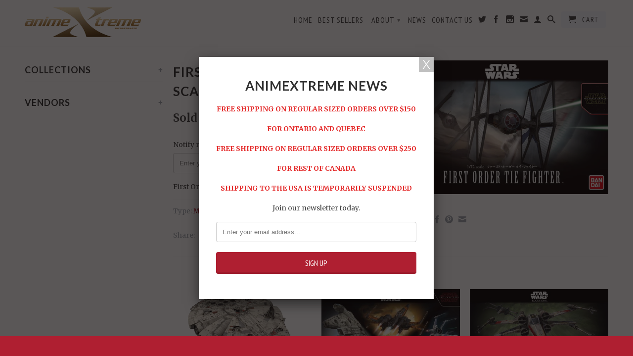

--- FILE ---
content_type: text/html; charset=UTF-8
request_url: https://announcement.aaaecommerce.com/process_v2.php
body_size: 1507
content:


{"updated":0,"process_v1":{"bardata":[{"data":"<div  class=\"ship aaa_show_mobile aaa_header_bar header_11 text-center \" style=\"background-color:#AF1F31; padding:5px; width:100%;\" data-goal=\"150\"><div class=\"bantext\"><div class=\"aaa_top_txt\"><div class=\"text-before-time\" style=\"color:#FFFFFF;font-family:Roboto ; font-size:20px; \">NEW! FREE SHIPPING ON REGULAR SIZED ONTARIO & QUEBEC ORDERS OVER $150 FREE SHIPPING FOR                       REST OF CANADA OVER $250 !<\/div><\/div><\/div><\/div><\/div><style>.custome_image ul li {float:left;list-style-type: none;margin-right: 34px;}.custome_image ul li img {width:100px;}.cust_imgs{width:100%; float:left;font-family: \"Roboto\",\"HelveticaNeue\",\"Helvetica Neue\",sans-serif; color: #000;}.fullheadernewsale .aaa-close-bar {    top: 12px;\r\n    background: transparent;\r\n    filter: invert(100%);\r\n}.header_00 { top: 0px; position: absolute; }@media screen and (max-width: 600px) {.custome_image ul li {width: 50%;}\r\n.aaa_hide_mobile {\r\n    }\r\n                    }\r\n.aaa_header_bar{ margin: 0px;\r\n    padding: 0px;\r\n    float:left;\r\n    width: 100%;\r\n    z-index: 100000;\r\n    display:block;\r\n    opacity: 1;\r\n     }\r\n.header_10 {\r\ntop: 0px;\r\nposition: fixed;\r\n}\r\n.header_01 {\r\nbottom: 0px;\r\nposition: relative;\r\n}\r\n.header_11{\r\nbottom: 0px;\r\nposition: fixed;\r\n}\r\n.aaa_top_txt {\r\nwidth: 100%;\r\ndisplay: block;\r\nheight:auto;\r\npadding:2px 0px;\r\ntext-align: center;\r\n}\r\n\r\n.aaa_top_btn {\r\ndisplay: inline-block;\r\nvertical-align: middle;\r\ncolor:#E96D50;\r\nfont-size:20px;\r\nbackground-color: #FBDADA;\r\nmargin-left: 5px;\r\npadding: 5px 6px;\r\n}\r\n.aaa_top_btn a{\r\n      display: inline-block;\r\n    vertical-align: middle;\r\n}\r\n.aaa_tagline {\r\nvertical-align: middle;\r\ndisplay: inline-block;\r\ncolor:#fff;\r\nfont-size:20px;\r\n}\r\n.blink{\r\n-webkit-animation: myfirst 3s linear 1s infinite alternate; \/* Safari 4.0 - 8.0 *\/\r\nanimation: myfirst 3s linear 1s infinite alternate;\r\n}\r\n@-moz-keyframes myfirst {\r\n\r\n   0%  {color:#FFFFFF; }\r\n25% {color:#AF1F31;}\r\n50%  {color:#FFFFFF; }\r\n75% {color:#AF1F31;}\r\n100%  {color:#FFFFFF; }\r\n}\r\n @-khtml-keyframes myfirst {\r\n\r\n  0%  {color:#FFFFFF; }\r\n25% {color:#AF1F31;}\r\n50%  {color:#FFFFFF; }\r\n75% {color:#AF1F31;}\r\n100%  {color:#FFFFFF; }\r\n}\r\n@-webkit-keyframes myfirst {\r\n0%  {color:#FFFFFF; }\r\n25% {color:#AF1F31;}\r\n50%  {color:#FFFFFF; }\r\n75% {color:#AF1F31;}\r\n100%  {color:#FFFFFF; }\r\n}\r\n\/* Standard syntax *\/\r\n@keyframes myfirst {\r\n0%  {color:#FFFFFF; }\r\n25% {color:#AF1F31;}\r\n50%  {color:#FFFFFF; }\r\n75% {color:#AF1F31;}\r\n100%  {color:#FFFFFF; }\r\n}\r\nmarquee{vertical-align:middle;}\r\n.bantext{\r\n    width: 100%;\r\n    float: left;\r\n    background-repeat: no-repeat;\r\n    background-position: left center;\r\n    padding-left: 0px;\r\n}\r\n.close,.close_1,.close_2,.close_3,.close_4,.close_5,.close_6,.close_7,.close_8{\r\n    width: 2%;\r\n    float: left;\r\n    display:none;\r\n    padding-top:5px;\r\n}\r\n.aaa_header_bar:hover .close,.aaa_header_bar:hover .close_1,.aaa_header_bar:hover .close_2,.aaa_header_bar:hover .close_3,.aaa_header_bar:hover .close_4,.aaa_header_bar:hover .close_5,.aaa_header_bar:hover .close_6,.aaa_header_bar:hover .close_7,.aaa_header_bar:hover .close_8{\r\n    display:block;\r\n}\r\n.aaa_top_txt>div {\r\n    display: inline;\r\n}\r\n.aaa_top_txt marquee>div {\r\n    display: inline;\r\n}\r\n@media(max-width:480px){\r\n\t.ship.header_11 .aaa-close-bar,.ship.header_01 .aaa-close-bar{\r\n    bottom: auto;\r\n    top: -13px;\r\n    right: 3px;\r\n    background: black;\r\n    filter: none;\r\n    color: white !important;\r\n    width: 25px;\r\n    height: 25px;\r\n\t}\r\n}\r\n<\/style>","timer":0,"bar_type":"motivator","barlink":"","page":"1","istop":"","isbottom":"","is_timer_found":0,"start_date":null,"end_date":null,"posi":"1","barlocation":"0","page_url":"","currentUTCtime":"2026-01-21 13:53:22","updateDate":1610660841,"bar_id":"49267","selected_time_zone":"","multi_msg":null}],"status":"success"}}

--- FILE ---
content_type: application/javascript; charset=utf-8
request_url: https://searchanise-ef84.kxcdn.com/preload_data.2m1N0r0u8x.js
body_size: 11947
content:
window.Searchanise.preloadedSuggestions=['one piece','dragon ball','nendoroid figure','hg gundam','sh figuarts','funko pop','hot toys','demon slayer','kamen rider','star wars','sailor moon','mg gundam','metal build','one piece figure','iron man','my hero academia','model kit','jojo\'s bizarre adventure','dragon ball sh figuart','gundam hg','s.h figuarts','sh figuarts dragon ball','spider man','anime figure','rg gundam','hatsune miku','monster hunter','power rangers','saint seiya','re zero','30 minute missions','attack on titan','robot spirits','love live','jujutsu kaisen','sd gundam','dragon ball z','storm collectibles','sword art online','gundam mg','final fantasy','pop up parade','gundam wing','1/144 hg gundam','gundam marker','frame arms girl','play arts kai','ver ka','unicorn gundam','action base','nu gundam','megami device','mr hobby','street fighter','fate grand order','gundam seed','frame arms','neon genesis evangelion','wing gundam','figure rise','ultra man','hunter x hunter','mega man','metal gear','kingdom hearts','bandai star wars','naruto figure','iron blooded orphans','freedom gundam','hg gundam seed','gundam universe','fairy tail','tamashii nations','good smile','fate stay night','hguc gundam','dragon ball sh figuarts','figuarts zero','tamashii effect','naruto shippuden','kill la kill','pg gundam','good smile company','mezco one:12','gundam rg','q posket','chainsaw man','my hero','wonder woman','witch from mercury','perfect grade','zaku ii','s.h.figuarts dragon ball','yu gi oh','tokyo ghoul','soul of chogokin','figure rise standard','strike freedom','kotobukiya kit','play arts','rx-78-2 gundam','demon slayer kimetsu no yaiba','code geass','transformers masterpiece','one punch man','bring arts','top coat','modelling tools','gundam unicorn','captain america','real grade','marvel figure','figuarts dragon ball','figure figma','fullmetal alchemist','scale figure','dragon ball figure','master grade','gundam model kit','30 minute sisters','god hand','gundam mg 1/100','strike gundam','cardcaptor sakura','fire emblem','gundam build fighters','hi nu','figure-rise standard','hot toys star wars','s h figuarts','nendoroid haikyuu','action figure','display stand','anime figures','wing zero','third party transforming toys','gurren lagann','optimus prime','hg model','p bandai','death note','gundam sd','destiny gundam','harley quinn','gundam decal','dragon ball figuarts','yuri on ice','no game no life','gundam age','evangelion unit','touken ranbu','30 minute mission','zero two','tamiya tools','metal build gundam','rem re zero','hg gundam oo','power ranger','robot spirit','sh figuarts kamen rider','gundam hguc','rg evangelion','pop vinyl','gundam astray','hi nu gundam','mortal kombat','build fighters','kyoukai senki','play art kai','cowboy bebop','gundam hg 1/144','darling in the franxx','gundam barbatos','hg zaku','kimetsu no yaiba','dragonball z','jojos bizarre adventure','is the order a rabbit','banpresto dragon ball','funko pop marvel','justice gundam','black butler','pacific rim','one piece luffy','astray red frame','puella magi madoka magica','hello kitty','the mandalorian','sh figuart','sword art','super sentai','gundam exia','body kun','hot toy','bungo stray dogs','zeta gundam','dragon ball super','kotobukiya bishoujo','transformers studio series','pokemon model kit','nendoroid more','nico robin','mg zaku','madoka magica','panel line','mr color','slam dunk','full armor','pvc figure','full metal panic','haikyuu nendoroid','goku black','mazinger z','figuarts mini','ghost in the shell','harry potter','armored core','sh monsterarts','pop up','effect parts','amazing yamaguchi','date a live','marvel funko pop','gundam build divers','your name','portrait of pirates','demon slayer figure','sd sangoku soketsuden','p-bandai exclusive','hot toys iron man','ace combat','myth cloth','star wars hot toys','spy x family','heavy arms','mr super clear','hg iron blooded orphans','metal composite','black widow','hatsune miku figure','all might','marvel legends','black panther','s.h figuarts dragon ball','moon gundam','that time i got reincarnated as a slime','jojo\'s bizarre adventure manga','yu yu hakusho','war machine','full armor gundam','hg gundam iron blooded orphans','mobile suit gundam g frame','perfect grade gundam','gundam aerial','bat man','hg gm','one piece ace','dark souls','star wars bandai','genshin impact','fire force','fans toys','boa hancock','haikyuu manga','art book','max factory','bb gundam','sand paper','1/6 scale figure','dragon ball figure rise','gundam figure','display base','high school did','darth vader','metal robot','gundam rx-78-2','nier automata','dragon ball figuart','dc comics','miles morales','build divers','kantai collection','kotobukiya artfx','hyaku shiki','86 eighty six','gundam pg','s.h figuarts kamen rider','three zero','mega house','steins gate','god gundam','manga dimensions','body chan','robot tamashii','fate/grand order','rg unicorn','saber figure','gundam tools','gm sniper','food wars','boba fett','metal robot spirits','sailor moon figure','cross silhouette','red frame','batman statue','entry grade','one piece wcf','monster hunter plush','flame toys','over watch','gundam oo','roronoa zoro','shield hero','full metal alchemist','guilty gear','dragonball super','figuarts star wars','girls und panzer','john wick','square enix','super sonico','figure stand','resident evil','sh monster arts godzilla','full metal','bang dream','sh figure arts','the idolm@ster','xi gundam','initial d','p bandai gundam','one piece nami','g frame','trafalgar law','mr hobby paint','star wars model kit','jojo bizarre adventure','gundam metal build','storm collectibles mortal kombat','one piece ship','led unit','studio ghibli','son goku','core gundam','gundam kit 1/100','variable action heroes','gundam thunderbolt','metal gear solid','bunny girl','rick dias','barbatos lupus','gundam model','beast wars','real grade gundam','gundam base','kono suba','gundam x','saber alter','one pie','buster gundam','gundam origin','gundam the witch from mercury','sazabi ver ka','sh figuarts star wars','high grade','gundam build','cloth myth','gundam stand','gundam converge','shf figuarts','my little pony','teenage mutant ninja turtles','metal structure','iron blooded','sh figuarts marvel','figure arts','dr stone','naruto nendoroid','to love ru','to love','soul eater','banpresto one piece','devil may cry','love is war','hexa gear','marvel funko','chun li','zz gundam','rei ayanami','crossbone gundam','game of thrones','rx 78-2 gundam','little armory','figuarts dragon','figure-rise digimon','the promised','thousand sunny','mob psycho 100','dragon ball goku','mai sakurajima','sinanju stein','super action statue','frame arm','nxedge style','final fantasy vii','one piece manga','dragon quest','attack on titan levi','gundam seed destiny','hg gundam 00','rs gundam','one punch','kuroko basketball','fruits basket','mega size','saint seiya myth cloth ex','gundam iron blooded orphans','t shirt','gundam metal','space battleship yamato','sh figuarts ultraman','jojo’s bizarre adventure','one piece variable','justice league','premium bandai','infinity war','one pi','one piece megahouse','gundam decals','tamiya cement','hg seed','luffy figure','1/7 scale figure','legend of zelda','s h figuarts dragonball','one p','the origin','key chain','dark magician girl','p-bandai gundam','one piece zoro','p.o.p one piece','three a','deathscythe hell','wing gundam zero','hyperdimension neptunia','tales of','hguc gm','nendoroid doll','pokemon figure','high school','ex model','rick dom','studio series','tamashii stage','itachi uchiha','mini pla','tanjiro kamado','gundam gm','hg unicorn','sailor moon proplica','hunter hunter','dragon ball s.h figuarts','gsi creos','red hood','ex-s gundam','mighty morphin power ranger','the quintessential quintessential','luke skywalker','captain marvel','pop figure','rg nu','joy toy','the batman','getter robo','rg sazabi','astray red','scarlet witch','banana fish','gundam ew','dx chogokin','shaman king','pre order','death scythe','grand ship collection','persona 5 figma','the flash','one piece model kit','g gundam','laid back camp','gundam dynames','ninja turtles','sd world heroes','muv luv','touhou project','gundam the origin','dragon ball banpresto','doctor strange','tamiya color','ant man','detective conan','animal crossing','bruce lee','exq figure','league of legends','hulk buster','mafex batman','no hero','rg nu gundam','vegeta figure','funko pop animation','mg gundam 1/100','side cutter','artfx j','kylo ren','shining gundam','berserk guts','dc comic','air brush','hg build divers','metal gundam','turn a','girls frontline','pla plate','blue destiny','spider gwen','tamashii nation','rg hi nu','gundam tamashii','aile strike','red astray','rg eva','hg origin','spray paint','the o','made in abyss','figuarts dragonball','ultra instinct','sh figuarts dragon','gundam mk ii','dead pool','super saiyan','majin buu','little witch academia','movie realization','gundam paint','star war','tool set','rin tohsaka','mk ii','neon genesis','star wars figuarts','fate saber','rascal does not dream of bunny girl','full mechanics','option set','mg gm','dragon ball sh','mezco one 12','gundam marker set','unicorn phenex','psycho zaku','hg build fighter','king of fighters','transformers siege','dragon ball model kit','gundam wing zero','figuarts goku','full saber','dragon ball broly','s h f','ground type','goku figure','hmm zoids','storm trooper','rem figure','from danganronpa','god hand nippers','blu ray','god eater','hero academia','jeanne d\'arc','strike freedom gundam','stranger things','star trek','mg uc','mg unicorn','dark knight','roy mustang','force impulse','iron spider','gm hg','x men','avengers endgame','figure stands','anime dvd','pokemon plamo','mg barbatos','naruto sh figuart','s.h monsterarts','demon slayer nendoroid','figure rise digimon','ace one piece','infinite justice','voltes v','one piece action figure','astro boy','build strike','super mini-pla','nendoroid naruto','tokyo revengers','kakashi hatake','dark magician','gao gai gar','geara doga','providence gundam','model kits','bandai spirits','berserk manga','digimon amplified','zaku mg','racing miku','burning gundam','full armor unicorn','dragonball figure','goku figuarts','fate stay','infinite stratos','high grade gundam','demon slayer manga','mastermind creations','gundam m','lord of the rings','fist of the north star','neo zeong','iron giant','weapon set','death stranding','petit gguy','strike rouge','shin godzilla','monkey d luffy','funko marvel','sh figuarts naruto','one piece pop','cyber formula','sasuke uchiha','shin musha','gundam tool','pg exia','gundam freedom','v gundam','figuarts zero one piece','1000toys figures','gundam rx','miku hatsune','sega figure','zaku i','hot toys batman','new game','blind box','back to the future','ten count','robot spirits gundam','gundam deathscythe','goblin slayer','banshee norn','display case','one piece p.o.p','victory gundam','hg build fighters','blue frame','pop funko','xenoblade chronicles','cutting mat','gundam rx-78','going merry','one piece figuarts zero','g-3 gundam','sd gundam cross silhouette','myth cloth ex','cells at work','impulse gundam','anime heroes','super saiyan 4','nezuko figure','asuka langley','mg strike','silver bullet','figma stand','clone trooper','black series','gundam ver ka','demon slayer figuarts','super clear','dragon ball wcf','delta plus','gundam destiny','mecha godzilla','dr strange','bishoujo statue','figuarts iron','the joker','card captor','white base','figure rise effect','evangelion rg','endless waltz','god of war','gouf custom','kancolle nendoroid','figuarts iron man','mg sinanju','monogatari series','yugi oh','world collectable figure','sakura wars','gundam pen','re zero rem','shin chan','30 minutes sisters','frame arm girl','perfect strike','eren yeager','sd bb','tamiya paint','bleach figure','kamen rider s h figuarts','marvel hot toys','michael jordan','gundam bandai','strike noir','yuyu hakusho','turn x','char aznable','dragón ball','mobile suit gundam','one piece chopper','macross delta','nami one piece','die cast','my her','mr surfacer','elden ring','warhammer 40k','builders parts','hi resolution','gundam 1/144 hg','master chief','star wars funko','figure rise dragon ball','synthetic human','disney funko','super robot wars','black rock shooter','gundam iron blooded orphans hg','bandai dragonball','bear guy','s.h figuarts star wars','one piece figures','ichiban kuji','action base 5','mafex spider-man','strike witches','gundam led','zaku warrior','mr mark','gundam zaku','master grade gundam','toy story','wing ew','eclipse gundam','sd cross silhouette','sh f','green ranger','inu yasha','z gundam','shinobu kocho','yu yu','gundam witch from mercury','marvel sh figuarts','shfiguarts dragon ball','anime pop','akatsuki gundam','fate figure','psycho gundam','dragon ball funko','mark setter','figure rise standard dragon ball','gojo satoru','fate nendoroid','x family','duel gundam','tall geese','arkham knight','king arts','ram re zero','quintessential quintessential','k on','zeta plus','avengers figuarts','star lord','evangelion figure','votes ver','gundam kit','gi joe','lupus rex','ver a.n.i.m.e','naruto manga','anime nendoroid figure','white beard','monster arts','to toro','pop team','hi metal','phone case','gundam f91','attack on','hi-metal r','mob psycho','sh figuarts goku','jojo nendoroid','masters of the universe','jujutsu kaisen figure','love live sunshine','mg exia','zaku hg','master gundam','amatsu mina','anime costume','rock lee','dragon ball z sh figuarts','box set','s gundam','gundam strike','panel line accent','desktop army','dragon ball z figure','action base 1','char zaku','movie realization star wars','bandai model kit','s.h figuart','tamashii nations gundam','ground gundam','narrative gundam','action base 2','gundam master grade','gundam virtue','ensemble stars','sd barbatos','action figures','anime blu ray','ren a','cat woman','gm custom','sailor mars','edward elric','no game','darth maul','naruto figuarts','dragonball figuarts','one piece law','master stars','fate figma','quintessential quintuplets','mg astray','sd sangoku','30 minutes missions','green lantern','mass effect','chi chi','rg zaku','dragon ball manga','sh figuarts sailor moon','metal gear rex','iron man hot toys','junji ito','batman animated','gundam perfect grade','nendoroid fate','logo display','shinkocchou seihou','kurumi tokisaki','manga dimension','mashin hero wataru','one piece banpresto','hi-nu gundam','naruto sh figuarts','girl figure','anime model kit','gundam action figure','high resolution','super mini pla','hot to','blue lock','one piece box set','rg wing','godhand nipper','dragon ball kit','hguc zaku','kamen rider w','cloud strife','marvel statue','nami figure','anime fig','entry grade gundam','hot t','gundam vidar','bandai tamashii nations','00 gundam mg','deep striker','action base 4','dragon bal','onepiece figure','weathering with you','gundam seed hg','gundam real grade','star wars sh figuarts','rg hi nu gundam','shin megami tensei','iron man figuarts','one piece figuarts','mazinger infinity','eighty six','system base','mr super','gundam 1/100 mg','fans hobby','snake eyes','mark softer','star wars pop','gundam weapons','petit gundam','look up','gundam astray red frame','d gray man','mr tools','anime plushie','shoto todoroki','stan lee','gundam uni','levi nendoroid','bb ex','gundam bb','gundam 00 hg','zero gravity','one piece sanji','wing gundam ew','sh figu','ome piece','spider-man figure','gundam fix','water decals','turn a gundam','dragon stars','figma figure','revoltech evangelion','star wars model','figma archetype','digimon adventure','one of the','mg freedom','mai shiranui','eva unit','gundam epyon','king kong','jotaro kujo','figuarts avengers','izuku midoriya','1/8 scale figure','sh fi','nico yazawa','dragon ball trunks','wall scroll','gundam witch','jujutsu kaisen nendoroid','gundam 00 mg','sh figuarts dragonball','our an high school','super mini','giyu tomioka','my h','miku nendoroid','hg dom','1/4 scale figure','hot toys marvel','hobby knife','sailor saturn','ais wallenstein','x plus','batman hot toys','league of','ex s gundam','led light','mafex superman','aerial gundam','soul of','sword impulse','my hero academia funko pop','great mazinger','kid goku','ultraman ace','gundam logo','kaguya sama','winter soldier','mouse pad','megaman x','at girl','hg bf','gundam bael','mr weathering','banpresto est','goku sh figuarts','build fighter','gm sniper ii','megumi kato','zenitsu agatsuma','card captor sakura','prime 1 studio','pokemon model','my hero academia nendoroid','attack on titan nendoroid','classroom of the','seven deadly sins','pg unicorn','super man','masked rider','saint myth cloth','millennium puzzle','jojo bizarre adventure super statue','gundam robot spirits','ace attorney','rg unicorn gundam','mr top coat','megahouse one piece','the child','king ghidorah','trans am','pale rider','tamashii effects','the witcher','geara zulu','tool kit','space battleship yamato 2202','hg gundam hgce','your lie in','enamel thinner','kotobukiya star wars','model tools','masterpiece transformers','madara uchiha','barbatos lupus rex','bandai figure','adventure time','rg decal','mr color paints','hg 00 gundam','shin kamen rider','city hunter','mg gm sniper','black cat','gundam head','sh figuarts iron man','silent hill','sh figure','gundam markers','super saiyan 3','hg gundam seed destiny','kirby nendoroid','re ment','sailor venus','gold frame','batman the animated series','funko pop the','gundam model kit 1 144','hg ibo','storm collectible','joseph joestar','fix figuration','naruto pop','danganronpa figure','ssss gridman','funko pop vinyl','rising of the shield hero','bunny girl senpai','mg ver ka','seven sword','side show','snow white','peter b parker','heavy arms custom','hg gundam build divers','magic knight rayearth','a certain scientific railgun','funko rocks','mighty morphin power rangers','my up','atlas gundam','hypnosis mic','rg wing gundam','iron m','sh figuarts avengers','doctor who','nendoroid demon slayer','transformers kingdom','gun cannon','iron factory','mg jesta','my he','action figure stand','double x','sailor mercury','mega man x','tallgeese mg','s.h.figuarts kamen rider','demon slay','figure-rise effect','sh figuart dragon ball','vegeta figuart','hg age','gundam un','figma fate','gundam build divers re rise','perfect cell','rem nendoroid','mg wing gundam','gundam w','portgas d ace','rent a girlfriend','titanium finish','l nendoroid','aegis gundam','builder parts','funko star wars','sailor jupiter','star wars black series','figuarts mini demon slayer','ms-18e kampfer','to love-ru','robot spirits evangelion','video game','star destroyer','sh figuarts','qan t','kyrios gundam','hg rx-78-2','the dark knight','hot toys spider-man','dragon ball pop','super mario','1/100 model kit','bandai stand','paint brush','amazing exia','spy family','saint cloth','model tool','clip stick','premium format','nendoroid stand','war for cybertron','figuarts naruto','gun metal','dark matter','batman ninja','mg gundam wing','kamen rider figuarts','iron studios','gundam ground type','the wolverine','levi ackerman','ocular max','sailor moon sh figuarts','saint seiya myth cloth','g self','sailor moo','macross frontier','resin statue','entry grade rx-78-2','master roshi','the king of fighters','iron blooded orphans hg','nendoroid kancolle','dragonball sh figuarts','lightning gundam','third party','the quintessential quintuplets','jeanne alter','dragon ball grandista','hot rod','himouto umaru-chan','age gundam','gundam action base','hguc jegan','tony tony chopper','funko pop star wars','imagination works','one piece funko pop','medicom toy','gundam tr','rs option parts','disney pop','gold paint','gundam nipper','cosplay wear','figuarts zero naruto','tamashii stand','vocaloid hatsune miku','funko movies','s.h monster arts','tamiya spray','hg gundam wing','haikyuu hinata','ronin warriors','gm ii','sengoku astray','nobel gundam','dragon figure','bakugo katsuki','base jabber','gundam sandrock','gundam metal composite','the last of us','tengen uzui','mb gundam','star platinum','nendoroid figure haikyuu','hg zaku ii','eg gundam','gundam fix figuration metal composite','panel accent','mg ball','gundam heavy arms','rimuru tempest','himiko toga','tamiya panel','pac man','kshatriya gundam','mp transformers','sh monster arts','snow miku','spice and wolf','saber fate','obi wan','x wing','world of','sh figuarts batman','made in','star wars mandalorian','ban presto dragon ball','ichigo figure','tokyo ghoul re','metal spirits','laid-back camp','han solo','gundam astaroth','figuarts marvel','hg gundam age','mg rx 78','clear gundam','anime girl','gundam g frame','transformers legacy','moon knight','tamashii nations stand','south park','eva rg','sailor pluto','funko pop naruto','guardians of the galaxy','odin sphere','variable action','naruto funko','naruto funko pop','figure-rise standard dragon ball','buzz lightyear','takara tomy','anakin skywalker','our an','mg rx-78-2','osomatsu san','solid snake','rurouni kenshin','gundam kit 1/144','tamiya primer','figuarts zero demon slayer','o gundam','gundam wing mg','black clover','bandai tamashii','aile strike gundam','shokugeki no soma','pop one piece','tamiya weathering','inosuke hashibira','makise kurisu','kamen rider build','the punisher','the witch from mercury','kamen rider ooo','anime nendoroid','cast off','air can','mr hobby thinner','mobile suit','gundam zero','avengers infinity war','lucky star','cloth myth ex','evangelion model kit','one:12 collective','power rangers legacy','mg wing','gunpla kit','jesta cannon','gundam g fighter','figuarts ultraman','sh figuarts sailor','zone of the enders','zero one','eureka seven','miku figure','queen\'s blade','grand ship','digimon digivice','arts kai','saint cloth myth ex','figuart mini','noodle stopper','sticker sheet','hg uc','rx-0 unicorn','death trooper','legend bb','metal build evangelion','gundam oo hg','pg strike','bunny ver','fate zero','gun dam','star wars funko pop','mg gun','robot damashii','moon studio','oo gundam','saekano how to raise a boring girlfriend','hg destiny','super saiyan goku','he man','new wave toys','kotobukiya ikemen','stage act','ghost rider','mg nu gundam','rick and morty','gundam wing ew','hinata hyuga','tony stark','gundam set','tony tony','tamiya thinner','tiger and bunny','dio brando','pin vise','princess connect','kamen rider black','build diver','mezco one','one piece funko','no face','star blazers','play mat','gundam rm','prince of','lacus clyne','00 hg gundam','batman arkham knight','vocaloid len','kono subarashii','prize figure','seraphim of the','granblue fantasy','sakura haruno','real touch marker','hg guncannon','your lie in april','gundam nu','hg gundam the witch from mercury','kill la','dragon ba','red robin','sangoku soketsuden','star wars artfx','g.i joe','one piece grand ship collection','s h','denial gundam','dr slump','metal ro','1/100 mg gundam','miku figma','james bond','fairy tale','killua zoldyck','mushoku tensei','shin getter','bandai base','megurine luka','dragonball sh figuart','red paint','dragon ball funko pop','sakura miku','thunder cats','shang chi','hgbd r','kotobukiya model kit','aqua konosuba','manga box','super robot','base stand','sailor neptune','hg gundam unicorn','meta knight','sh figuarts street fighter','the seven','mg blitz','sailor moon funko','gohan figuarts','iron-blooded orphans','super master stars piece','the world','ultra act','delta gundam','my melody','tamiya panel line accent color','five star','persona figma','mg rx','dragon figuarts','gundam hg seed','yuri on','30 minute sister','mg dynames','mr tool','gundam display','rin shima','gundam uc','liger zero','great ape','all naruto','figuarts spider-man','dragon ball sh figure','max factory figma','johnny ridden','figure art','blitz gundam','one piec','yor forger','infinity gauntlet','front mission','gundam marker ex','queens blade','dragon ball s','infinite justice gundam','millennium falcon','kemono friends','advance of zeta','nendoroid persona','sentinel series','plastic model','kizuna ai','hg barbatos','batman funko','hi res','gx-83 daimos','alter saber','funk pop','majin vegeta','hot toys war machine','bb ex-standard','sh dragon ball','rg strike freedom','one piece bandai','sd cs','blue eyes','zero two nendoroid','mg seed','jurassic park','astray gold','jojo sas','new gundam','zoro one piece','ms option','pop anime','magic knight','thor figure','godzilla vinyl','rg tallgeese','gm gm','cross bone','s.h figure arts','glitter & glamour','my hero academia manga','ban presto','dragon ball gt','action stand','hg gundam build fighters','hgbf gundam','straw hat','transformers earthrise','rengoku figure','case closed','assassin creed','no hero academia','kagamine rin','display logo','tallgeese rg','gundam mo','fate grand','transient gundam','hg weapons','iron blood','dragon ball ba','perfection series','bandai star wars model','soc gx','phantasy star','honkai impact','bandai sh figure','posable figure','ichibansho dragon ball','gears of war','zaku hguc','penelope gundam','hg iron','gundam cross silhouette','gundam gusion','the case of','figure set','kotobukiya dc','one piece box','saint cloth myth','dress up','the time i got reincarnated as a slime','sanding stick','exia repair','unicorn banshee','jojo figure','sonic the hedgehog','yu gi','eromanga sensei','kimaris vidar','nezuko kamado','my hero academia figure','rg exia','gundam ex','one piece shanks','dark matter exia','edward newgate','gundam 00 raiser','gn x','astaroth origin','voltekka ver','one piece robin','modeling support goods','metallic marker','astray blue frame','mandalorian hot toys','figuart zero','wing gundam zero ew','cinderella girls','real touch','mighty morphin','sailor uranus','variable action hero','light novel','option parts','gundam high grade','gundam hands','figuarts vegeta','fine art','the rock','film red','killer queen','hg g','mg ew','perfect gundam','gundam red frame','yuji itadori','tamashi nation','transformers studio','avalanche exia','demon slayer sword','iron man mark','unicorn rg','nendoroid sakura','nu gundam ver ka','the legend of zelda','hit man','gundam hguc 1/144','zaku phantom','nero claudius','rage of bahamut','saber of red','sh figuarts spider','dead or alive','one piece wano','knight gundam','akane shinjo','art of','universe booster','flat coat','astray gundam','gunpla starter set','hunter x hunter nendoroid','anime statue','gundam build fighters hg','ultraman zero','jojo\'s bizarre adventure sas','full cloth','sexy anime figure','1000toys presents','sh figure art','poison ivy','hi metal r','gundam g','end game','character figure','ultra instinct goku','dragon ball cell','kamen rider geats','neca ninja turtles','furai model','zaku iii','gm command','shenlong gundam','mg rx-78','sh figuarts vegeta','banpresto figure','anime nendoroids','golden frieza','god sigma','00 qan t','gm iii','disney funko pop','hello kitty gundam','yuri on ice nendoroid','play arts kai final fantasy','gundam astray gold frame amatsu mina','gundam robot spirits ver a.n.i.m.e','stand base','mg unicorn gundam','mr air','dragon balls','accel world','rozen zulu','dragon ball z s.h figuarts','ryuko matoi','sd heroes','okita souji','mr almighty','megaman zero','dragon ball styling','high school dxd','black rock','majin boo','the rising of the shield hero','night of','funko pop one','bandai v','moderoid effect','hg the origin','astray noir','nemesis prime','build divers re rise','mr hobby top coat','head band','toga himiko','wing ver ka','nendoroid playset','hinata shoyo','blend s','water decal','luffy gear 4','golden axe','bandai model','trunks figure','marvel pop','build custom','lucy heartfilia','display stands','wcf dragon ball','frame arms girls','gundam color','rg rx-78','sub zero','red sonja','erza scarlet','rock man','sh figuarts an in','v2 gundam','hunter x','nendoroid zelda','one piece grand ship','gundam b','marvel x-men','rg sinanju','delta kai','d va','ken kaneki','star build strike','hg gundam 1/144','best selection','dragon ball figures','jagd doga','gundam zeta','master star','mark ii','gn arms','hg graze','ritsu tainaka','gundam ver.ka','shin megami','tuxedo mask','keroro gunso','tamashii nations figure','nendoroid head','tiger bunny','black goku','gundam anime','dc collectibles','one funko pop','freedom strike','ver ka gundam','hg gundam red frame astray','ninja turtle','hg leo','gundam mobile suit','funko po','jet effect','mouse had','clear coat','bandai dragon ball','gundam gp03','gm gundam','shima rin','project sekai','final fa','general grievous','play a','pg unleashed','last of us','hg gundam kit','how to','mega man zero','cu poche','jojo bizarre','unicorn hg','tamashii star wars','toa heavy industries','hg astray','mitsuri kanroji','dark hound','gundam ibo','attack on titan manga','one piêc','first order','figure effect','metal gear ray','super minipla','furyu figure','bandai parts','limited edition','mashin hero','dragon ball vegeta','hatsune miku nendoroid','captain tsubasa','spider verse','red ranger','build burning gundam','gundam hg build fighters','gundam z','shin ultraman','system weapon','marvel now','bat pod','blood blockade battlefront','b style','jack frost','nendoroid miku','dark ma','model kit bandai','dramatical murder','sh figuarts thor','cross ange','gundam ex s','saviour gundam','the world ends with you','mechatro wego','batman hush','gundam alex','kakashi figure','monster hunter figure','jojo super action statue','banpresto goku','pop parade','marvel nendoroid','captain rex','mezco batman','hg the o','runner stand','ichibansho one piece','hall of armor','no name','rider of black','sh dragon ball figuarts','one piece figure luffy','doki doki','upgrade kit','scene base','la la figure','mobile haro','banpresto vegeta','mg gouf','d style','gundam nt-1','super girl','joy to','gogeta s.h figuarts','play art','tamiya putty','air super','mr super clear spray','kotori minami','lightning collection','hguc unicorn','red dragon','metal bui','metal b','robotech 30th','death note manga','ani statue','nendoroid anime','unicorn mg','pop animation','mash kyrielight','suicide squad','zeon decal','spirited away','tekkaman blade','mg decal','kuroko\'s basketball','sand trooper','mg age','rg model','black wing','dom tropen','hg gundam origin','legend of','power ra','gundam mk-ii','blue exorcist','gundam accessories','acrylic paints','hg unicorn gundam','knights of','figuarts star','hazel custom','oshi no ko','space marine','judge dredd','witch from','figure art zero','macross plus','meisho movie realization','storm shadow','shinji ikari','iron fist','dbz standard figure rise','mg gundam rx-78','space pod','goku super saiyan 3','monster arts godzilla','ghost of tsushima','identity v','valkyria chronicles','gundam zz','winning gundam','rem and ram','final fantasy 7','re rise','my hero ac','figure-rise standard kamen rider','blade of the','dragon ball s.h','my hero aca','sd zaku','final fan','grand order','black paint','30 minute missions alto','zaku fz','decal rg','gundam hi nu','one piece model','nightmare before christmas','naruto sh','black cover','super saiyan god','freeing bunny','bandai plastic model kit','diamond select','gundam crossbone','boruto naruto next generation','yoko gurren','dragon ball gals','mr cement','black out','bandai rg','doom slayer','tiger mask','batman mafex','ex gundam','batman arkham','five at','overwatch funko','sakura matou','ultraman figuarts','ms marvel','sh m','hobby japan','batman animated series','dragonball ball','hg destiny gundam','heaven official','nendoroid my hero academia','hetalia nendoroid','gundam mega','sh figuarts dragon ball z','mg model','hg evangelion','life size','katana sword','customize scene base','mg sazabi','hamma hamma','heavily armed high school girls','anime girl figure','sh figuarts jujutsu','bo katan','bandai one piece','calamity gundam','sic kamen rider','power nendoroid','chinese paladin','alice gear','uchiha sasuke','surface primer','gundam le','darling in the','lio fotia','funko disney','fate/stay night','tamiya cutter','goku s.h figuarts','demon slayer plush','mobile worker','gundam too','strike dagger','eastern model','sailor moon figuarts','legend of the galactic heroes','mg 1/100 gundam','assassins creed','figure rise standard kamen rider','altria pendragon','real action heroes','model k','zaku origin','erwin smith','sword art online figure','hyaku shiki 2.0','touken ranbu online','bungo stray','mg gelgoog','sh figu arts','hguc dom','art fx','mg strike freedom','love live figma','strike gundam iwsp','hange zoe','dragon ball ichiban','a silent','gundam kits','sailor moon crystal','nendoroid figure anime','avatar the','decal mg','tools gundam','saber nendoroid','haikyu nendoroid','n nendoroid','fix gundam','rg astray','chars counter attack','trigun vash the stampede','gundam hgbd','full mechanics gundam','miss dragon','gundam raiser','angel beats','white ranger','kaworu nagisa','mg zaku ii','goku ultra instinct','mr color thinner','gp base','new age','body kin','gundam ver','gundam age hg','ranking of kings','clear color','jet fire','one piece anime','the boys','shiki kit','gundam mk','bandai star','dragonb all','force impulse gundam','sd cross','sd ex','mad max','nendoroid attack on titan','miyamoto musashi','gm quel','mg ex','saber lily','white paint','nu gundam rg','red force','mg justice','big mom','ultraman tiga','gundam nt','gundam heavyarms','tamiya panel line','funko dragon ball','one piece w','spider man hot toys','extreme sets','rg hi-v','general franky','rs eva','dragon ball z figuarts','gun girl','given anime','char\'s zaku','jojo\'s bizarre','rg freedom','msg weapon','devil fruit','chibi figure','hot toys captain america','one piece collection','uma musume','sh figuarts infinity war','anime plush','rick and','how to raise a boring girlfriend','gloss coat','gift card','call of the night','hg gundam 144','star saber','mega size gundam','once piece','gundam base limited','mg nu','figma saber','gogeta figure','sailor mo','core fighter','hi gundam','iona of the','gundam clear','d arts','demon slayer figma','gundam divers','marvel figuarts','hg#007 gundam barbatos long distance transport booster kutan san','s h f','jin sakai','sh figuarts iron man mark 46','girl gun','power r'];